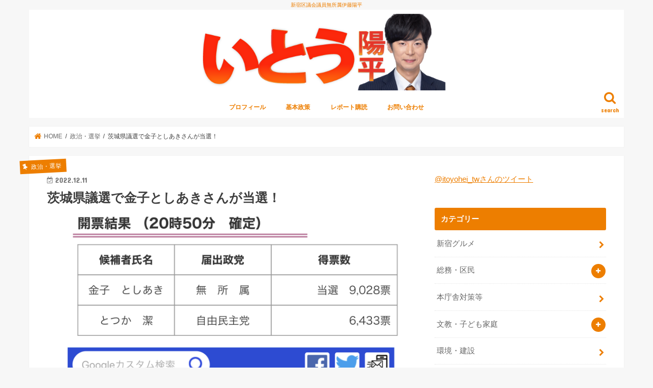

--- FILE ---
content_type: text/html; charset=UTF-8
request_url: https://itoyohei.com/archives/28080
body_size: 68538
content:
<!doctype html>
<html dir="ltr" lang="ja" prefix="og: https://ogp.me/ns#">

<head>
<meta charset="utf-8">
<meta http-equiv="X-UA-Compatible" content="IE=edge">

<meta name="HandheldFriendly" content="True">
<meta name="MobileOptimized" content="320">
<meta name="viewport" content="width=device-width, initial-scale=1"/>


<link rel="pingback" href="https://itoyohei.com/xmlrpc.php">

<!--[if IE]>
<![endif]-->

<!-- GAタグ -->
<script>
  (function(i,s,o,g,r,a,m){i['GoogleAnalyticsObject']=r;i[r]=i[r]||function(){
  (i[r].q=i[r].q||[]).push(arguments)},i[r].l=1*new Date();a=s.createElement(o),
  m=s.getElementsByTagName(o)[0];a.async=1;a.src=g;m.parentNode.insertBefore(a,m)
  })(window,document,'script','//www.google-analytics.com/analytics.js','ga');

  ga('create', 'UA-36217274-4', 'auto');
  ga('send', 'pageview');

</script>



		<!-- All in One SEO 4.4.6 - aioseo.com -->
		<title>茨城県議選で金子としあきさんが当選！ - 新宿区議会議員無所属伊藤陽平</title>
		<meta name="description" content="こんばんは。新宿区議会議員の伊藤陽平です。 本日は、茨城県議会議員選挙がありました。金子としあきさんが当選しま" />
		<meta name="robots" content="max-image-preview:large" />
		<link rel="canonical" href="https://itoyohei.com/archives/28080" />
		<meta name="generator" content="All in One SEO (AIOSEO) 4.4.6" />
		<meta property="og:locale" content="ja_JP" />
		<meta property="og:site_name" content="新宿区議会議員無所属伊藤陽平 - 新宿区議会議員無所属伊藤陽平" />
		<meta property="og:type" content="article" />
		<meta property="og:title" content="茨城県議選で金子としあきさんが当選！ - 新宿区議会議員無所属伊藤陽平" />
		<meta property="og:description" content="こんばんは。新宿区議会議員の伊藤陽平です。 本日は、茨城県議会議員選挙がありました。金子としあきさんが当選しま" />
		<meta property="og:url" content="https://itoyohei.com/archives/28080" />
		<meta property="og:image" content="https://itoyohei.com/wp-content/uploads/2022/12/IMG_7239.png" />
		<meta property="og:image:secure_url" content="https://itoyohei.com/wp-content/uploads/2022/12/IMG_7239.png" />
		<meta property="og:image:width" content="2532" />
		<meta property="og:image:height" content="1170" />
		<meta property="article:published_time" content="2022-12-11T12:46:02+00:00" />
		<meta property="article:modified_time" content="2022-12-11T12:46:37+00:00" />
		<meta name="twitter:card" content="summary_large_image" />
		<meta name="twitter:title" content="茨城県議選で金子としあきさんが当選！ - 新宿区議会議員無所属伊藤陽平" />
		<meta name="twitter:description" content="こんばんは。新宿区議会議員の伊藤陽平です。 本日は、茨城県議会議員選挙がありました。金子としあきさんが当選しま" />
		<meta name="twitter:image" content="https://itoyohei.com/wp-content/uploads/2022/12/IMG_7239.png" />
		<script type="application/ld+json" class="aioseo-schema">
			{"@context":"https:\/\/schema.org","@graph":[{"@type":"BlogPosting","@id":"https:\/\/itoyohei.com\/archives\/28080#blogposting","name":"\u8328\u57ce\u770c\u8b70\u9078\u3067\u91d1\u5b50\u3068\u3057\u3042\u304d\u3055\u3093\u304c\u5f53\u9078\uff01 - \u65b0\u5bbf\u533a\u8b70\u4f1a\u8b70\u54e1\u7121\u6240\u5c5e\u4f0a\u85e4\u967d\u5e73","headline":"\u8328\u57ce\u770c\u8b70\u9078\u3067\u91d1\u5b50\u3068\u3057\u3042\u304d\u3055\u3093\u304c\u5f53\u9078\uff01","author":{"@id":"https:\/\/itoyohei.com\/archives\/author\/itoyohei#author"},"publisher":{"@id":"https:\/\/itoyohei.com\/#organization"},"image":{"@type":"ImageObject","url":"https:\/\/itoyohei.com\/wp-content\/uploads\/2022\/12\/IMG_7239.png","width":2532,"height":1170},"datePublished":"2022-12-11T12:46:02+09:00","dateModified":"2022-12-11T12:46:37+09:00","inLanguage":"ja","mainEntityOfPage":{"@id":"https:\/\/itoyohei.com\/archives\/28080#webpage"},"isPartOf":{"@id":"https:\/\/itoyohei.com\/archives\/28080#webpage"},"articleSection":"\u653f\u6cbb\u30fb\u9078\u6319"},{"@type":"BreadcrumbList","@id":"https:\/\/itoyohei.com\/archives\/28080#breadcrumblist","itemListElement":[{"@type":"ListItem","@id":"https:\/\/itoyohei.com\/#listItem","position":1,"item":{"@type":"WebPage","@id":"https:\/\/itoyohei.com\/","name":"\u30db\u30fc\u30e0","description":"\u65b0\u5bbf\u533a\u8b70\u4f1a\u8b70\u54e1\u7121\u6240\u5c5e\u4f0a\u85e4\u967d\u5e73","url":"https:\/\/itoyohei.com\/"}}]},{"@type":"Organization","@id":"https:\/\/itoyohei.com\/#organization","name":"\u65b0\u5bbf\u533a\u8b70\u4f1a\u8b70\u54e1\u7121\u6240\u5c5e\u4f0a\u85e4\u967d\u5e73","url":"https:\/\/itoyohei.com\/"},{"@type":"Person","@id":"https:\/\/itoyohei.com\/archives\/author\/itoyohei#author","url":"https:\/\/itoyohei.com\/archives\/author\/itoyohei","name":"\u4f0a\u85e4 \u967d\u5e73","image":{"@type":"ImageObject","@id":"https:\/\/itoyohei.com\/archives\/28080#authorImage","url":"https:\/\/itoyohei.com\/wp-content\/uploads\/2022\/09\/ito_icon2022.jpg","width":96,"height":96,"caption":"\u4f0a\u85e4 \u967d\u5e73"}},{"@type":"WebPage","@id":"https:\/\/itoyohei.com\/archives\/28080#webpage","url":"https:\/\/itoyohei.com\/archives\/28080","name":"\u8328\u57ce\u770c\u8b70\u9078\u3067\u91d1\u5b50\u3068\u3057\u3042\u304d\u3055\u3093\u304c\u5f53\u9078\uff01 - \u65b0\u5bbf\u533a\u8b70\u4f1a\u8b70\u54e1\u7121\u6240\u5c5e\u4f0a\u85e4\u967d\u5e73","description":"\u3053\u3093\u3070\u3093\u306f\u3002\u65b0\u5bbf\u533a\u8b70\u4f1a\u8b70\u54e1\u306e\u4f0a\u85e4\u967d\u5e73\u3067\u3059\u3002 \u672c\u65e5\u306f\u3001\u8328\u57ce\u770c\u8b70\u4f1a\u8b70\u54e1\u9078\u6319\u304c\u3042\u308a\u307e\u3057\u305f\u3002\u91d1\u5b50\u3068\u3057\u3042\u304d\u3055\u3093\u304c\u5f53\u9078\u3057\u307e","inLanguage":"ja","isPartOf":{"@id":"https:\/\/itoyohei.com\/#website"},"breadcrumb":{"@id":"https:\/\/itoyohei.com\/archives\/28080#breadcrumblist"},"author":{"@id":"https:\/\/itoyohei.com\/archives\/author\/itoyohei#author"},"creator":{"@id":"https:\/\/itoyohei.com\/archives\/author\/itoyohei#author"},"image":{"@type":"ImageObject","url":"https:\/\/itoyohei.com\/wp-content\/uploads\/2022\/12\/IMG_7239.png","@id":"https:\/\/itoyohei.com\/#mainImage","width":2532,"height":1170},"primaryImageOfPage":{"@id":"https:\/\/itoyohei.com\/archives\/28080#mainImage"},"datePublished":"2022-12-11T12:46:02+09:00","dateModified":"2022-12-11T12:46:37+09:00"},{"@type":"WebSite","@id":"https:\/\/itoyohei.com\/#website","url":"https:\/\/itoyohei.com\/","name":"\u65b0\u5bbf\u533a\u8b70\u4f1a\u8b70\u54e1\u7121\u6240\u5c5e\u4f0a\u85e4\u967d\u5e73","description":"\u65b0\u5bbf\u533a\u8b70\u4f1a\u8b70\u54e1\u7121\u6240\u5c5e\u4f0a\u85e4\u967d\u5e73","inLanguage":"ja","publisher":{"@id":"https:\/\/itoyohei.com\/#organization"}}]}
		</script>
		<!-- All in One SEO -->

<link rel='dns-prefetch' href='//ajax.googleapis.com' />
<link rel='dns-prefetch' href='//fonts.googleapis.com' />
<link rel='dns-prefetch' href='//maxcdn.bootstrapcdn.com' />
<link rel='dns-prefetch' href='//s.w.org' />
<link rel="alternate" type="application/rss+xml" title="新宿区議会議員無所属伊藤陽平 &raquo; フィード" href="https://itoyohei.com/feed" />
		<script type="text/javascript">
			window._wpemojiSettings = {"baseUrl":"https:\/\/s.w.org\/images\/core\/emoji\/12.0.0-1\/72x72\/","ext":".png","svgUrl":"https:\/\/s.w.org\/images\/core\/emoji\/12.0.0-1\/svg\/","svgExt":".svg","source":{"concatemoji":"https:\/\/itoyohei.com\/wp-includes\/js\/wp-emoji-release.min.js"}};
			/*! This file is auto-generated */
			!function(e,a,t){var r,n,o,i,p=a.createElement("canvas"),s=p.getContext&&p.getContext("2d");function c(e,t){var a=String.fromCharCode;s.clearRect(0,0,p.width,p.height),s.fillText(a.apply(this,e),0,0);var r=p.toDataURL();return s.clearRect(0,0,p.width,p.height),s.fillText(a.apply(this,t),0,0),r===p.toDataURL()}function l(e){if(!s||!s.fillText)return!1;switch(s.textBaseline="top",s.font="600 32px Arial",e){case"flag":return!c([127987,65039,8205,9895,65039],[127987,65039,8203,9895,65039])&&(!c([55356,56826,55356,56819],[55356,56826,8203,55356,56819])&&!c([55356,57332,56128,56423,56128,56418,56128,56421,56128,56430,56128,56423,56128,56447],[55356,57332,8203,56128,56423,8203,56128,56418,8203,56128,56421,8203,56128,56430,8203,56128,56423,8203,56128,56447]));case"emoji":return!c([55357,56424,55356,57342,8205,55358,56605,8205,55357,56424,55356,57340],[55357,56424,55356,57342,8203,55358,56605,8203,55357,56424,55356,57340])}return!1}function d(e){var t=a.createElement("script");t.src=e,t.defer=t.type="text/javascript",a.getElementsByTagName("head")[0].appendChild(t)}for(i=Array("flag","emoji"),t.supports={everything:!0,everythingExceptFlag:!0},o=0;o<i.length;o++)t.supports[i[o]]=l(i[o]),t.supports.everything=t.supports.everything&&t.supports[i[o]],"flag"!==i[o]&&(t.supports.everythingExceptFlag=t.supports.everythingExceptFlag&&t.supports[i[o]]);t.supports.everythingExceptFlag=t.supports.everythingExceptFlag&&!t.supports.flag,t.DOMReady=!1,t.readyCallback=function(){t.DOMReady=!0},t.supports.everything||(n=function(){t.readyCallback()},a.addEventListener?(a.addEventListener("DOMContentLoaded",n,!1),e.addEventListener("load",n,!1)):(e.attachEvent("onload",n),a.attachEvent("onreadystatechange",function(){"complete"===a.readyState&&t.readyCallback()})),(r=t.source||{}).concatemoji?d(r.concatemoji):r.wpemoji&&r.twemoji&&(d(r.twemoji),d(r.wpemoji)))}(window,document,window._wpemojiSettings);
		</script>
		<style type="text/css">
img.wp-smiley,
img.emoji {
	display: inline !important;
	border: none !important;
	box-shadow: none !important;
	height: 1em !important;
	width: 1em !important;
	margin: 0 .07em !important;
	vertical-align: -0.1em !important;
	background: none !important;
	padding: 0 !important;
}
</style>
	<link rel='stylesheet' id='yarppWidgetCss-css'  href='https://itoyohei.com/wp-content/plugins/yet-another-related-posts-plugin/style/widget.css' type='text/css' media='all' />
<link rel='stylesheet' id='wp-block-library-css'  href='https://itoyohei.com/wp-includes/css/dist/block-library/style.min.css' type='text/css' media='all' />
<link rel='stylesheet' id='contact-form-7-css'  href='https://itoyohei.com/wp-content/plugins/contact-form-7/includes/css/styles.css' type='text/css' media='all' />
<link rel='stylesheet' id='style-css'  href='https://itoyohei.com/wp-content/themes/jstork/style.css' type='text/css' media='all' />
<link rel='stylesheet' id='child-style-css'  href='https://itoyohei.com/wp-content/themes/jstork_custom/style.css' type='text/css' media='all' />
<link rel='stylesheet' id='slick-css'  href='https://itoyohei.com/wp-content/themes/jstork/library/css/slick.css' type='text/css' media='all' />
<link rel='stylesheet' id='shortcode-css'  href='https://itoyohei.com/wp-content/themes/jstork/library/css/shortcode.css' type='text/css' media='all' />
<link rel='stylesheet' id='gf_Concert-css'  href='//fonts.googleapis.com/css?family=Concert+One' type='text/css' media='all' />
<link rel='stylesheet' id='gf_Lato-css'  href='//fonts.googleapis.com/css?family=Lato' type='text/css' media='all' />
<link rel='stylesheet' id='fontawesome-css'  href='//maxcdn.bootstrapcdn.com/font-awesome/4.7.0/css/font-awesome.min.css' type='text/css' media='all' />
<link rel='stylesheet' id='remodal-css'  href='https://itoyohei.com/wp-content/themes/jstork/library/css/remodal.css' type='text/css' media='all' />
<link rel='stylesheet' id='animate-css'  href='https://itoyohei.com/wp-content/themes/jstork/library/css/animate.min.css' type='text/css' media='all' />
<script type='text/javascript' src='//ajax.googleapis.com/ajax/libs/jquery/1.12.4/jquery.min.js'></script>
<link rel='https://api.w.org/' href='https://itoyohei.com/wp-json/' />
<link rel="EditURI" type="application/rsd+xml" title="RSD" href="https://itoyohei.com/xmlrpc.php?rsd" />
<link rel="wlwmanifest" type="application/wlwmanifest+xml" href="https://itoyohei.com/wp-includes/wlwmanifest.xml" /> 
<link rel='prev' title='春まで平日夜は毎日活動！飲み活動は参加します！' href='https://itoyohei.com/archives/28075' />
<link rel='next' title='区長公約(仮称)マンションまちづくり条例について質問' href='https://itoyohei.com/archives/28085' />

<link rel='shortlink' href='https://itoyohei.com/?p=28080' />
<link rel="alternate" type="application/json+oembed" href="https://itoyohei.com/wp-json/oembed/1.0/embed?url=https%3A%2F%2Fitoyohei.com%2Farchives%2F28080" />
<link rel="alternate" type="text/xml+oembed" href="https://itoyohei.com/wp-json/oembed/1.0/embed?url=https%3A%2F%2Fitoyohei.com%2Farchives%2F28080&#038;format=xml" />
<style type="text/css">
body{color: #3E3E3E;}
a, #breadcrumb li.bc_homelink a::before, .authorbox .author_sns li a::before{color: #ed7e00;}
a:hover{color: #edab61;}
.article-footer .post-categories li a,.article-footer .tags a,.accordionBtn{  background: #ed7e00;  border-color: #ed7e00;}
.article-footer .tags a{color:#ed7e00; background: none;}
.article-footer .post-categories li a:hover,.article-footer .tags a:hover,.accordionBtn.active{ background:#edab61;  border-color:#edab61;}
input[type="text"],input[type="password"],input[type="datetime"],input[type="datetime-local"],input[type="date"],input[type="month"],input[type="time"],input[type="week"],input[type="number"],input[type="email"],input[type="url"],input[type="search"],input[type="tel"],input[type="color"],select,textarea,.field { background-color: #ffffff;}
.header{color: #ed7e00;}
.bgfull .header,.header.bg,.header #inner-header,.menu-sp{background: #ffffff;}
#logo a{color: #ffffff;}
#g_nav .nav li a,.nav_btn,.menu-sp a,.menu-sp a,.menu-sp > ul:after{color: #ed7e00;}
#logo a:hover,#g_nav .nav li a:hover,.nav_btn:hover{color:#eeeeee;}
@media only screen and (min-width: 768px) {
.nav > li > a:after{background: #eeeeee;}
.nav ul {background: #666666;}
#g_nav .nav li ul.sub-menu li a{color: #f7f7f7;}
}
@media only screen and (max-width: 1165px) {
.site_description{background: #ffffff; color: #ed7e00;}
}
#inner-content, #breadcrumb, .entry-content blockquote:before, .entry-content blockquote:after{background: #ffffff}
.top-post-list .post-list:before{background: #ed7e00;}
.widget li a:after{color: #ed7e00;}
.entry-content h2,.widgettitle,.accordion::before{background: #ed7e00; color: #ffffff;}
.entry-content h3{border-color: #ed7e00;}
.h_boader .entry-content h2{border-color: #ed7e00; color: #3E3E3E;}
.h_balloon .entry-content h2:after{border-top-color: #ed7e00;}
.entry-content ul li:before{ background: #ed7e00;}
.entry-content ol li:before{ background: #ed7e00;}
.post-list-card .post-list .eyecatch .cat-name,.top-post-list .post-list .eyecatch .cat-name,.byline .cat-name,.single .authorbox .author-newpost li .cat-name,.related-box li .cat-name,.carouselwrap .cat-name,.eyecatch .cat-name{background: #ed7e00; color:  #ffffff;}
ul.wpp-list li a:before{background: #ed7e00; color: #ffffff;}
.readmore a{border:1px solid #ed7e00;color:#ed7e00;}
.readmore a:hover{background:#ed7e00;color:#fff;}
.btn-wrap a{background: #ed7e00;border: 1px solid #ed7e00;}
.btn-wrap a:hover{background: #edab61;border-color: #edab61;}
.btn-wrap.simple a{border:1px solid #ed7e00;color:#ed7e00;}
.btn-wrap.simple a:hover{background:#ed7e00;}
.blue-btn, .comment-reply-link, #submit { background-color: #ed7e00; }
.blue-btn:hover, .comment-reply-link:hover, #submit:hover, .blue-btn:focus, .comment-reply-link:focus, #submit:focus {background-color: #edab61; }
#sidebar1{color: #444444;}
.widget:not(.widget_text) a{color:#666666;}
.widget:not(.widget_text) a:hover{color:#999999;}
.bgfull #footer-top,#footer-top .inner,.cta-inner{background-color: #666666; color: #CACACA;}
.footer a,#footer-top a{color: #f7f7f7;}
#footer-top .widgettitle{color: #CACACA;}
.bgfull .footer,.footer.bg,.footer .inner {background-color: #666666;color: #CACACA;}
.footer-links li a:before{ color: #ffffff;}
.pagination a, .pagination span,.page-links a{border-color: #ed7e00; color: #ed7e00;}
.pagination .current,.pagination .current:hover,.page-links ul > li > span{background-color: #ed7e00; border-color: #ed7e00;}
.pagination a:hover, .pagination a:focus,.page-links a:hover, .page-links a:focus{background-color: #ed7e00; color: #fff;}
</style>
<link rel="icon" href="https://itoyohei.com/wp-content/uploads/2020/04/icon.png" sizes="32x32" />
<link rel="icon" href="https://itoyohei.com/wp-content/uploads/2020/04/icon.png" sizes="192x192" />
<link rel="apple-touch-icon" href="https://itoyohei.com/wp-content/uploads/2020/04/icon.png" />
<meta name="msapplication-TileImage" content="https://itoyohei.com/wp-content/uploads/2020/04/icon.png" />
		<style type="text/css" id="wp-custom-css">
			@media only screen and (min-width: 768px){
	.header.headercenter #logo img {
    max-height: 150px;
}
}

@media only screen and (max-width: 767px) {
		.header.headercenter #logo img {
    max-height: 100px;
}
}

.site_description {
    color: #ed7e00;
}
		</style>
		</head>

<body class="post-template-default single single-post postid-28080 single-format-standard bg pannavi_on h_default sidebarright undo_off">
	<div id="container">

<p class="site_description">新宿区議会議員無所属伊藤陽平</p><header class="header animated fadeIn headercenter" role="banner">
<div id="inner-header" class="wrap cf">
<div id="logo" class="gf ">
<p class="h1 img"><a href="https://itoyohei.com"><img src="https://itoyohei.com/wp-content/uploads/2023/04/logo_202304.png" alt="新宿区議会議員無所属伊藤陽平"></a></p>
</div>

<a href="#searchbox" data-remodal-target="searchbox" class="nav_btn search_btn"><span class="text gf">search</span></a>

<nav id="g_nav" role="navigation">
<ul id="menu-%e3%83%a1%e3%83%8b%e3%83%a5%e3%83%bc-%e3%83%96%e3%83%ad%e3%82%b0%e7%94%a8" class="nav top-nav cf"><li id="menu-item-20151" class="menu-item menu-item-type-post_type menu-item-object-page menu-item-20151"><a href="https://itoyohei.com/profile">プロフィール</a></li>
<li id="menu-item-20150" class="menu-item menu-item-type-post_type menu-item-object-page menu-item-20150"><a href="https://itoyohei.com/policy">基本政策</a></li>
<li id="menu-item-19869" class="menu-item menu-item-type-post_type menu-item-object-page menu-item-19869"><a href="https://itoyohei.com/report">レポート購読</a></li>
<li id="menu-item-19870" class="menu-item menu-item-type-post_type menu-item-object-page menu-item-19870"><a href="https://itoyohei.com/contact">お問い合わせ</a></li>
</ul></nav>

<a href="#spnavi" data-remodal-target="spnavi" class="nav_btn"><span class="text gf">menu</span></a>



</div>
</header>


<div class="remodal" data-remodal-id="spnavi" data-remodal-options="hashTracking:false">
<button data-remodal-action="close" class="remodal-close"><span class="text gf">CLOSE</span></button>
<ul id="menu-%e3%83%a1%e3%83%8b%e3%83%a5%e3%83%bc-%e3%83%96%e3%83%ad%e3%82%b0%e7%94%a8-1" class="sp_g_nav nav top-nav cf"><li class="menu-item menu-item-type-post_type menu-item-object-page menu-item-20151"><a href="https://itoyohei.com/profile">プロフィール</a></li>
<li class="menu-item menu-item-type-post_type menu-item-object-page menu-item-20150"><a href="https://itoyohei.com/policy">基本政策</a></li>
<li class="menu-item menu-item-type-post_type menu-item-object-page menu-item-19869"><a href="https://itoyohei.com/report">レポート購読</a></li>
<li class="menu-item menu-item-type-post_type menu-item-object-page menu-item-19870"><a href="https://itoyohei.com/contact">お問い合わせ</a></li>
</ul><button data-remodal-action="close" class="remodal-close"><span class="text gf">CLOSE</span></button>
</div>




<div class="remodal searchbox" data-remodal-id="searchbox" data-remodal-options="hashTracking:false">
<div class="search cf"><dl><dt>キーワードで記事を検索</dt><dd><form role="search" method="get" id="searchform" class="searchform cf" action="https://itoyohei.com/" >
		<input type="search" placeholder="検索する" value="" name="s" id="s" />
		<button type="submit" id="searchsubmit" ><i class="fa fa-search"></i></button>
		</form></dd></dl></div>
<button data-remodal-action="close" class="remodal-close"><span class="text gf">CLOSE</span></button>
</div>






<div id="breadcrumb" class="breadcrumb inner wrap cf"><ul itemscope itemtype="http://schema.org/BreadcrumbList"><li itemprop="itemListElement" itemscope itemtype="http://schema.org/ListItem" class="bc_homelink"><a itemprop="item" href="https://itoyohei.com/"><span itemprop="name"> HOME</span></a><meta itemprop="position" content="1" /></li><li itemprop="itemListElement" itemscope itemtype="http://schema.org/ListItem"><a itemprop="item" href="https://itoyohei.com/archives/category/politics"><span itemprop="name">政治・選挙</span></a><meta itemprop="position" content="2" /></li><li itemprop="itemListElement" itemscope itemtype="http://schema.org/ListItem" class="bc_posttitle"><span itemprop="name">茨城県議選で金子としあきさんが当選！</span><meta itemprop="position" content="3" /></li></ul></div>
<div id="content">
<div id="inner-content" class="wrap cf">

<main id="main" class="m-all t-all d-5of7 cf" role="main">
<article id="post-28080" class="post-28080 post type-post status-publish format-standard has-post-thumbnail hentry category-politics article cf" role="article">
<header class="article-header entry-header">
<p class="byline entry-meta vcard cf">
<span class="cat-name cat-id-3">政治・選挙</span><time class="date gf entry-date updated"  datetime="2022-12-11">2022.12.11</time>

<span class="writer name author"><span class="fn">伊藤 陽平</span></span>
</p>

<h1 class="entry-title single-title" itemprop="headline" rel="bookmark">茨城県議選で金子としあきさんが当選！</h1>

<figure class="eyecatch">
<img width="2532" height="1170" src="https://itoyohei.com/wp-content/uploads/2022/12/IMG_7239.png" class="attachment-post-thumbnail size-post-thumbnail wp-post-image" alt="" srcset="https://itoyohei.com/wp-content/uploads/2022/12/IMG_7239.png 2532w, https://itoyohei.com/wp-content/uploads/2022/12/IMG_7239-300x139.png 300w, https://itoyohei.com/wp-content/uploads/2022/12/IMG_7239-1024x473.png 1024w, https://itoyohei.com/wp-content/uploads/2022/12/IMG_7239-768x355.png 768w, https://itoyohei.com/wp-content/uploads/2022/12/IMG_7239-1536x710.png 1536w, https://itoyohei.com/wp-content/uploads/2022/12/IMG_7239-2048x946.png 2048w" sizes="(max-width: 2532px) 100vw, 2532px" /></figure>
<div class="share short">
<div class="sns">
<ul class="clearfix">

<li class="twitter"> 
<a target="blank" href="http://twitter.com/intent/tweet?url=https%3A%2F%2Fitoyohei.com%2Farchives%2F28080&text=%E8%8C%A8%E5%9F%8E%E7%9C%8C%E8%AD%B0%E9%81%B8%E3%81%A7%E9%87%91%E5%AD%90%E3%81%A8%E3%81%97%E3%81%82%E3%81%8D%E3%81%95%E3%82%93%E3%81%8C%E5%BD%93%E9%81%B8%EF%BC%81&via=itoyohei_tw&tw_p=tweetbutton"><i class="fa fa-twitter"></i><span class="text">ツイート</span><span class="count"></span></a>
</li>

<li class="facebook">
<a href="http://www.facebook.com/sharer.php?src=bm&u=https%3A%2F%2Fitoyohei.com%2Farchives%2F28080&t=%E8%8C%A8%E5%9F%8E%E7%9C%8C%E8%AD%B0%E9%81%B8%E3%81%A7%E9%87%91%E5%AD%90%E3%81%A8%E3%81%97%E3%81%82%E3%81%8D%E3%81%95%E3%82%93%E3%81%8C%E5%BD%93%E9%81%B8%EF%BC%81" onclick="javascript:window.open(this.href, '', 'menubar=no,toolbar=no,resizable=yes,scrollbars=yes,height=300,width=600');return false;"><i class="fa fa-facebook"></i>
<span class="text">シェア</span><span class="count"></span></a>
</li>

<li class="hatebu">       
<a href="http://b.hatena.ne.jp/add?mode=confirm&url=https://itoyohei.com/archives/28080&title=%E8%8C%A8%E5%9F%8E%E7%9C%8C%E8%AD%B0%E9%81%B8%E3%81%A7%E9%87%91%E5%AD%90%E3%81%A8%E3%81%97%E3%81%82%E3%81%8D%E3%81%95%E3%82%93%E3%81%8C%E5%BD%93%E9%81%B8%EF%BC%81" onclick="window.open(this.href, 'HBwindow', 'width=600, height=400, menubar=no, toolbar=no, scrollbars=yes'); return false;" target="_blank"><span class="text">はてブ</span><span class="count"></span></a>
</li>

<li class="googleplus">
<a href="https://plusone.google.com/_/+1/confirm?hl=ja&url=https://itoyohei.com/archives/28080" onclick="window.open(this.href, 'window', 'width=550, height=450,personalbar=0,toolbar=0,scrollbars=1,resizable=1'); return false;" rel="tooltip" data-toggle="tooltip" data-placement="top" title="GooglePlusで共有"><i class="fa fa-google-plus"></i><span class="text">Google+</span><span class="count"></span></a>
</li>

<li class="pocket">
<a href="http://getpocket.com/edit?url=https://itoyohei.com/archives/28080&title=茨城県議選で金子としあきさんが当選！" onclick="window.open(this.href, 'FBwindow', 'width=550, height=350, menubar=no, toolbar=no, scrollbars=yes'); return false;"><i class="fa fa-get-pocket"></i><span class="text">Pocket</span><span class="count"></span></a></li>

</ul>
</div> 
</div></header>



<section class="entry-content cf">



<p>こんばんは。新宿区議会議員の伊藤陽平です。</p>



<p>本日は、茨城県議会議員選挙がありました。<br>金子としあきさんが当選しました。</p>



<p>7月にかすみがうら市長選挙に立候補して、662票の僅差で落選しました。<br>そしてかすみがうら市から茨城県議選に挑戦を決意されました。</p>



<p>私も少しだけお手伝いに伺いましたが、地道に地域をまわっていたことが伝わってきました。<br>それが結果を残すことにつながったのだと思います。</p>



<p>金子さんは、医師であり厚生労働省などに勤務をしていたので政治の世界でも活躍間違いなしです。<br>都内に住んでいたときは新宿区民でもあり、私の選挙でも大きなご支援をいただきました。</p>



<p>同世代で若手政治家の誕生が嬉しいです！</p>



<p>それでは本日はこの辺で。</p>


</section>


<footer class="article-footer">
<ul class="post-categories">
	<li><a href="https://itoyohei.com/archives/category/politics" rel="category tag">政治・選挙</a></li></ul></footer>




<div class="sharewrap wow animated fadeIn" data-wow-delay="0.5s">

<div class="share">
<div class="sns">
<ul class="clearfix">

<li class="twitter"> 
<a target="blank" href="http://twitter.com/intent/tweet?url=https%3A%2F%2Fitoyohei.com%2Farchives%2F28080&text=%E8%8C%A8%E5%9F%8E%E7%9C%8C%E8%AD%B0%E9%81%B8%E3%81%A7%E9%87%91%E5%AD%90%E3%81%A8%E3%81%97%E3%81%82%E3%81%8D%E3%81%95%E3%82%93%E3%81%8C%E5%BD%93%E9%81%B8%EF%BC%81&via=itoyohei_tw&tw_p=tweetbutton"><i class="fa fa-twitter"></i><span class="text">ツイート</span><span class="count"></span></a>
</li>

<li class="facebook">
<a href="http://www.facebook.com/sharer.php?src=bm&u=https%3A%2F%2Fitoyohei.com%2Farchives%2F28080&t=%E8%8C%A8%E5%9F%8E%E7%9C%8C%E8%AD%B0%E9%81%B8%E3%81%A7%E9%87%91%E5%AD%90%E3%81%A8%E3%81%97%E3%81%82%E3%81%8D%E3%81%95%E3%82%93%E3%81%8C%E5%BD%93%E9%81%B8%EF%BC%81" onclick="javascript:window.open(this.href, '', 'menubar=no,toolbar=no,resizable=yes,scrollbars=yes,height=300,width=600');return false;"><i class="fa fa-facebook"></i>
<span class="text">シェア</span><span class="count"></span></a>
</li>

<li class="hatebu">       
<a href="http://b.hatena.ne.jp/add?mode=confirm&url=https://itoyohei.com/archives/28080&title=%E8%8C%A8%E5%9F%8E%E7%9C%8C%E8%AD%B0%E9%81%B8%E3%81%A7%E9%87%91%E5%AD%90%E3%81%A8%E3%81%97%E3%81%82%E3%81%8D%E3%81%95%E3%82%93%E3%81%8C%E5%BD%93%E9%81%B8%EF%BC%81" onclick="window.open(this.href, 'HBwindow', 'width=600, height=400, menubar=no, toolbar=no, scrollbars=yes'); return false;" target="_blank"><span class="text">はてブ</span><span class="count"></span></a>
</li>

<li class="googleplus">
<a href="https://plusone.google.com/_/+1/confirm?hl=ja&url=https://itoyohei.com/archives/28080" onclick="window.open(this.href, 'window', 'width=550, height=450,personalbar=0,toolbar=0,scrollbars=1,resizable=1'); return false;" rel="tooltip" data-toggle="tooltip" data-placement="top" title="GooglePlusで共有"><i class="fa fa-google-plus"></i><span class="text">Google+</span><span class="count"></span></a>
</li>

<li class="pocket">
<a href="http://getpocket.com/edit?url=https://itoyohei.com/archives/28080&title=茨城県議選で金子としあきさんが当選！" onclick="window.open(this.href, 'FBwindow', 'width=550, height=350, menubar=no, toolbar=no, scrollbars=yes'); return false;"><i class="fa fa-get-pocket"></i><span class="text">Pocket</span><span class="count"></span></a></li>

<li class="feedly">
<a href="https://feedly.com/i/subscription/feed/https://itoyohei.com/feed"  target="blank"><i class="fa fa-rss"></i><span class="text">feedly</span><span class="count"></span></a></li>    
</ul>
</div>
</div></div>




</article>

<div class="np-post">
<div class="navigation">
<div class="prev np-post-list">
<a href="https://itoyohei.com/archives/28085" class="cf">
<figure class="eyecatch"><img width="150" height="150" src="https://itoyohei.com/wp-content/uploads/2022/12/heriyakei419178_TP_V4-150x150.jpg" class="attachment-thumbnail size-thumbnail wp-post-image" alt="" /></figure>
<span class="ttl">区長公約(仮称)マンションまちづくり条例について質問</span>
</a>
</div>

<div class="next np-post-list">
<a href="https://itoyohei.com/archives/28075" class="cf">
<span class="ttl">春まで平日夜は毎日活動！飲み活動は参加します！</span>
<figure class="eyecatch"><img width="150" height="150" src="https://itoyohei.com/wp-content/uploads/2022/12/IMG_7232-150x150.jpeg" class="attachment-thumbnail size-thumbnail wp-post-image" alt="" /></figure>
</a>
</div>
</div>
</div>

<div class='yarpp-related yarpp-related-none'>
<div class="related-box cf">
    <div class="inbox">
	    <h2 class="related-h h_ttl"><span class="gf">Recommend</span>関連記事</h2>
	    <p class="related-none-h">関連記事は見つかりませんでした。</p>
	</div>
</div>
</div>

<div class="authorbox wow animated fadeIn" data-wow-delay="0.5s">
<div class="inbox">
<div class="profile cf">
<h2 class="h_ttl"><span class="gf">ABOUT</span>この記事をかいた人</h2>
<img src="https://itoyohei.com/wp-content/uploads/2022/09/ito_icon2022-150x150.jpg" width="150" height="150" alt="伊藤 陽平" class="avatar avatar-150 wp-user-avatar wp-user-avatar-150 alignnone photo" /><p class="name author"><a href="https://itoyohei.com/archives/author/itoyohei" title="伊藤 陽平 の投稿" rel="author">伊藤 陽平</a></p>
<div class="profile_description">
新宿区議会議員(無所属) / 1987年生まれ / 早稲田大学招聘研究員 / グリーンバード新宿チームリーダー / Code for Shinjuku代表 / JPYC株式会社</div>
<div class="author_sns">
<ul>
<li class="author-site"><a href="http://itoyohei.com" target="_blank">WebSite</a></li>
<li class="author-twitter"><a href="https://twitter.com/itoyohei_tw" rel="nofollow" target="_blank">Twitter</a></li>
<li class="author-facebook"><a href="https://www.facebook.com/ito.yohei" rel="nofollow" target="_blank">Facebook</a></li>

</ul>
</div>
</div>

<div class="author-newpost cf">
<h2 class="h_ttl"><span class="gf">NEW POST</span>このライターの最新記事</h2>
<ul>
<li>
<a href="https://itoyohei.com/archives/35014">
<figure class="eyecatch">
<img width="300" height="200" src="https://itoyohei.com/wp-content/uploads/2026/01/TKL6149656_TP_V-300x200.jpg" class="attachment-post-thum size-post-thum wp-post-image" alt="" srcset="https://itoyohei.com/wp-content/uploads/2026/01/TKL6149656_TP_V-300x200.jpg 300w, https://itoyohei.com/wp-content/uploads/2026/01/TKL6149656_TP_V-1024x683.jpg 1024w, https://itoyohei.com/wp-content/uploads/2026/01/TKL6149656_TP_V-768x512.jpg 768w, https://itoyohei.com/wp-content/uploads/2026/01/TKL6149656_TP_V-1536x1024.jpg 1536w, https://itoyohei.com/wp-content/uploads/2026/01/TKL6149656_TP_V.jpg 1600w" sizes="(max-width: 300px) 100vw, 300px" /><span class="cat-name">会計士</span>
</figure>
<time class="date gf">2026.1.31</time>
<h3 class="ttl">
	準会員会のExcel研修</h3>
</a>
</li>
<li>
<a href="https://itoyohei.com/archives/35010">
<figure class="eyecatch">
<img width="300" height="200" src="https://itoyohei.com/wp-content/uploads/2026/01/IMG_6654-300x200.jpeg" class="attachment-post-thum size-post-thum wp-post-image" alt="" /><span class="cat-name">新宿グルメ</span>
</figure>
<time class="date gf">2026.1.30</time>
<h3 class="ttl">
	BRISK STAND KABUKICHOのハンバーガー</h3>
</a>
</li>
<li>
<a href="https://itoyohei.com/archives/35005">
<figure class="eyecatch">
<img width="300" height="200" src="https://itoyohei.com/wp-content/uploads/2026/01/IMG_7102-300x200.jpeg" class="attachment-post-thum size-post-thum wp-post-image" alt="" /><span class="cat-name">地域活動</span>
</figure>
<time class="date gf">2026.1.29</time>
<h3 class="ttl">
	お菓子屋さんデュマンのみなさまと地域お掃除</h3>
</a>
</li>
<li>
<a href="https://itoyohei.com/archives/35001">
<figure class="eyecatch">
<img width="300" height="200" src="https://itoyohei.com/wp-content/uploads/2026/01/IMG_7097-300x200.jpeg" class="attachment-post-thum size-post-thum wp-post-image" alt="" /><span class="cat-name">文教・子ども家庭</span>
</figure>
<time class="date gf">2026.1.28</time>
<h3 class="ttl">
	文教子ども家庭委員会で弁天町保育園を視察</h3>
</a>
</li>
</ul>
</div>
</div>
</div>
</main>
<div id="sidebar1" class="sidebar m-all t-all d-2of7 cf" role="complementary">

<div id="custom_html-2" class="widget_text widget widget_custom_html"><div class="textwidget custom-html-widget">            <a class="twitter-timeline"  href="https://twitter.com/itoyohei_tw" data-widget-id="587615901903556608">@itoyohei_twさんのツイート</a>
            <script>!function(d,s,id){var js,fjs=d.getElementsByTagName(s)[0],p=/^http:/.test(d.location)?'http':'https';if(!d.getElementById(id)){js=d.createElement(s);js.id=id;js.src=p+"://platform.twitter.com/widgets.js";fjs.parentNode.insertBefore(js,fjs);}}(document,"script","twitter-wjs");</script>
          </div></div><div id="categories-5" class="widget widget_categories"><h4 class="widgettitle"><span>カテゴリー</span></h4>		<ul>
				<li class="cat-item cat-item-48"><a href="https://itoyohei.com/archives/category/gourmet">新宿グルメ</a>
</li>
	<li class="cat-item cat-item-908"><a href="https://itoyohei.com/archives/category/%e7%b7%8f%e5%8b%99">総務・区民</a>
<ul class='children'>
	<li class="cat-item cat-item-55"><a href="https://itoyohei.com/archives/category/%e7%b7%8f%e5%8b%99/number">新宿ナンバー</a>
</li>
</ul>
</li>
	<li class="cat-item cat-item-913"><a href="https://itoyohei.com/archives/category/cityhall">本庁舎対策等</a>
</li>
	<li class="cat-item cat-item-11"><a href="https://itoyohei.com/archives/category/bunkyo">文教・子ども家庭</a>
<ul class='children'>
	<li class="cat-item cat-item-887"><a href="https://itoyohei.com/archives/category/bunkyo/%e7%94%b7%e5%a5%b3%e5%85%b1%e5%90%8c%e5%8f%82%e7%94%bb">男女共同参画</a>
</li>
	<li class="cat-item cat-item-61"><a href="https://itoyohei.com/archives/category/bunkyo/education">教育</a>
</li>
	<li class="cat-item cat-item-62"><a href="https://itoyohei.com/archives/category/bunkyo/education-bunkyo">子育て</a>
</li>
	<li class="cat-item cat-item-63"><a href="https://itoyohei.com/archives/category/bunkyo/library">図書館</a>
</li>
</ul>
</li>
	<li class="cat-item cat-item-59"><a href="https://itoyohei.com/archives/category/environment">環境・建設</a>
</li>
	<li class="cat-item cat-item-58"><a href="https://itoyohei.com/archives/category/welfare">福祉・健康</a>
</li>
	<li class="cat-item cat-item-16"><a href="https://itoyohei.com/archives/category/jichi">自治・議会・行財政</a>
<ul class='children'>
	<li class="cat-item cat-item-56"><a href="https://itoyohei.com/archives/category/jichi/youth">若者と政治</a>
</li>
	<li class="cat-item cat-item-64"><a href="https://itoyohei.com/archives/category/jichi/ppp">公民連携</a>
</li>
</ul>
</li>
	<li class="cat-item cat-item-8"><a href="https://itoyohei.com/archives/category/culture">文化・観光</a>
<ul class='children'>
	<li class="cat-item cat-item-209"><a href="https://itoyohei.com/archives/category/culture/sports">スポーツ</a>
</li>
	<li class="cat-item cat-item-227"><a href="https://itoyohei.com/archives/category/culture/industry">産業振興</a>
</li>
	<li class="cat-item cat-item-54"><a href="https://itoyohei.com/archives/category/culture/art">アート・エンタメ</a>
</li>
</ul>
</li>
	<li class="cat-item cat-item-60"><a href="https://itoyohei.com/archives/category/bousai">防災・安全</a>
</li>
	<li class="cat-item cat-item-910"><a href="https://itoyohei.com/archives/category/%e6%97%a9%e7%a8%b2%e7%94%b0%e5%a4%a7%e5%ad%a6">早稲田大学</a>
</li>
	<li class="cat-item cat-item-65"><a href="https://itoyohei.com/archives/category/activity">地域活動</a>
</li>
	<li class="cat-item cat-item-41"><a href="https://itoyohei.com/archives/category/gikai">議会活動</a>
</li>
	<li class="cat-item cat-item-6"><a href="https://itoyohei.com/archives/category/science">テクノロジー</a>
<ul class='children'>
	<li class="cat-item cat-item-51"><a href="https://itoyohei.com/archives/category/science/programming">プログラミング</a>
</li>
</ul>
</li>
	<li class="cat-item cat-item-3"><a href="https://itoyohei.com/archives/category/politics">政治・選挙</a>
<ul class='children'>
	<li class="cat-item cat-item-911"><a href="https://itoyohei.com/archives/category/politics/kuchosen">新宿区長選挙</a>
</li>
	<li class="cat-item cat-item-912"><a href="https://itoyohei.com/archives/category/politics/kugisen2023">新宿区議選2023</a>
</li>
	<li class="cat-item cat-item-49"><a href="https://itoyohei.com/archives/category/politics/kokusei">国政選挙</a>
</li>
	<li class="cat-item cat-item-39"><a href="https://itoyohei.com/archives/category/politics/kugisen">新宿区政</a>
</li>
	<li class="cat-item cat-item-46"><a href="https://itoyohei.com/archives/category/politics/tokyo">東京都政</a>
</li>
</ul>
</li>
	<li class="cat-item cat-item-53"><a href="https://itoyohei.com/archives/category/inspection">視察</a>
</li>
	<li class="cat-item cat-item-50"><a href="https://itoyohei.com/archives/category/book">おすすめ本</a>
</li>
	<li class="cat-item cat-item-909"><a href="https://itoyohei.com/archives/category/media-2">メディア実績</a>
</li>
	<li class="cat-item cat-item-914"><a href="https://itoyohei.com/archives/category/aogashima">青ヶ島</a>
</li>
	<li class="cat-item cat-item-915"><a href="https://itoyohei.com/archives/category/cpa-net">会計士</a>
</li>
	<li class="cat-item cat-item-57"><a href="https://itoyohei.com/archives/category/smalltalk">雑談</a>
</li>
	<li class="cat-item cat-item-52"><a href="https://itoyohei.com/archives/category/event">イベント</a>
</li>
	<li class="cat-item cat-item-9"><a href="https://itoyohei.com/archives/category/uncategorized">未分類</a>
</li>
		</ul>
			</div><div id="tag_cloud-3" class="widget widget_tag_cloud"><h4 class="widgettitle"><span>タグ</span></h4><div class="tagcloud"><a href="https://itoyohei.com/archives/tag/3d%e3%83%97%e3%83%aa%e3%83%b3%e3%82%bf" class="tag-cloud-link tag-link-29 tag-link-position-1" style="font-size: 11.652173913043pt;" aria-label="3Dプリンタ (3個の項目)">3Dプリンタ</a>
<a href="https://itoyohei.com/archives/tag/amivoice" class="tag-cloud-link tag-link-74 tag-link-position-2" style="font-size: 8pt;" aria-label="AmiVoice (1個の項目)">AmiVoice</a>
<a href="https://itoyohei.com/archives/tag/code-for-shinjuku" class="tag-cloud-link tag-link-86 tag-link-position-3" style="font-size: 19.321739130435pt;" aria-label="Code for Shinjuku (16個の項目)">Code for Shinjuku</a>
<a href="https://itoyohei.com/archives/tag/off-time" class="tag-cloud-link tag-link-84 tag-link-position-4" style="font-size: 8pt;" aria-label="OFF TIME (1個の項目)">OFF TIME</a>
<a href="https://itoyohei.com/archives/tag/rpa" class="tag-cloud-link tag-link-81 tag-link-position-5" style="font-size: 10.191304347826pt;" aria-label="RPA (2個の項目)">RPA</a>
<a href="https://itoyohei.com/archives/tag/web%e3%83%9e%e3%83%bc%e3%82%b1%e3%83%86%e3%82%a3%e3%83%b3%e3%82%b0" class="tag-cloud-link tag-link-26 tag-link-position-6" style="font-size: 11.652173913043pt;" aria-label="Webマーケティング (3個の項目)">Webマーケティング</a>
<a href="https://itoyohei.com/archives/tag/%e3%82%a4%e3%83%99%e3%83%b3%e3%83%88" class="tag-cloud-link tag-link-30 tag-link-position-7" style="font-size: 10.191304347826pt;" aria-label="イベント (2個の項目)">イベント</a>
<a href="https://itoyohei.com/archives/tag/%e3%82%a4%e3%83%b3%e3%82%bf%e3%83%93%e3%83%a5%e3%83%bc" class="tag-cloud-link tag-link-23 tag-link-position-8" style="font-size: 16.521739130435pt;" aria-label="インタビュー (9個の項目)">インタビュー</a>
<a href="https://itoyohei.com/archives/tag/%e3%82%b0%e3%83%aa%e3%83%bc%e3%83%b3%e3%83%90%e3%83%bc%e3%83%89" class="tag-cloud-link tag-link-78 tag-link-position-9" style="font-size: 22pt;" aria-label="グリーンバード (27個の項目)">グリーンバード</a>
<a href="https://itoyohei.com/archives/tag/%e3%83%87%e3%83%bc%e3%82%bf%e3%82%b7%e3%83%86%e3%82%a3%e5%8b%89%e5%bc%b7%e4%bc%9a" class="tag-cloud-link tag-link-87 tag-link-position-10" style="font-size: 17.860869565217pt;" aria-label="データシティ勉強会 (12個の項目)">データシティ勉強会</a>
<a href="https://itoyohei.com/archives/tag/%e3%83%96%e3%83%a9%e3%82%a4%e3%83%b3%e3%83%89%e3%82%b5%e3%83%83%e3%82%ab%e3%83%bc" class="tag-cloud-link tag-link-85 tag-link-position-11" style="font-size: 8pt;" aria-label="ブラインドサッカー (1個の項目)">ブラインドサッカー</a>
<a href="https://itoyohei.com/archives/tag/%e3%83%97%e3%83%ad%e3%82%b0%e3%83%a9%e3%83%9f%e3%83%b3%e3%82%b0%e6%95%99%e8%82%b2" class="tag-cloud-link tag-link-71 tag-link-position-12" style="font-size: 17.008695652174pt;" aria-label="プログラミング教育 (10個の項目)">プログラミング教育</a>
<a href="https://itoyohei.com/archives/tag/%e3%83%99%e3%83%b3%e3%83%81%e3%83%a3%e3%83%bc" class="tag-cloud-link tag-link-32 tag-link-position-13" style="font-size: 8pt;" aria-label="ベンチャー (1個の項目)">ベンチャー</a>
<a href="https://itoyohei.com/archives/tag/%e3%83%9b%e3%83%bc%e3%83%a0%e3%83%9a%e3%83%bc%e3%82%b8" class="tag-cloud-link tag-link-25 tag-link-position-14" style="font-size: 14.695652173913pt;" aria-label="ホームページ (6個の項目)">ホームページ</a>
<a href="https://itoyohei.com/archives/tag/%e3%83%ab%e3%83%bc%e3%83%ab%e3%83%96%e3%83%83%e3%82%af" class="tag-cloud-link tag-link-67 tag-link-position-15" style="font-size: 8pt;" aria-label="ルールブック (1個の項目)">ルールブック</a>
<a href="https://itoyohei.com/archives/tag/%e4%ba%8b%e5%89%8d%e7%99%bb%e9%8c%b2" class="tag-cloud-link tag-link-68 tag-link-position-16" style="font-size: 8pt;" aria-label="事前登録 (1個の項目)">事前登録</a>
<a href="https://itoyohei.com/archives/tag/%e4%ba%ba%e5%b7%a5%e7%9f%a5%e8%83%bd" class="tag-cloud-link tag-link-83 tag-link-position-17" style="font-size: 18.95652173913pt;" aria-label="人工知能 (15個の項目)">人工知能</a>
<a href="https://itoyohei.com/archives/tag/%e4%bb%a3%e8%a1%a8%e8%b3%aa%e5%95%8f" class="tag-cloud-link tag-link-82 tag-link-position-18" style="font-size: 18.95652173913pt;" aria-label="代表質問 (15個の項目)">代表質問</a>
<a href="https://itoyohei.com/archives/tag/%e5%82%8d%e8%81%b4" class="tag-cloud-link tag-link-24 tag-link-position-19" style="font-size: 10.191304347826pt;" aria-label="傍聴 (2個の項目)">傍聴</a>
<a href="https://itoyohei.com/archives/tag/%e5%9c%b0%e5%9f%9f%e7%8c%ab" class="tag-cloud-link tag-link-80 tag-link-position-20" style="font-size: 8pt;" aria-label="地域猫 (1個の項目)">地域猫</a>
<a href="https://itoyohei.com/archives/tag/%e6%88%b8%e7%94%b0%e5%b8%82" class="tag-cloud-link tag-link-69 tag-link-position-21" style="font-size: 8pt;" aria-label="戸田市 (1個の項目)">戸田市</a>
<a href="https://itoyohei.com/archives/tag/%e6%94%bf%e6%b2%bb" class="tag-cloud-link tag-link-34 tag-link-position-22" style="font-size: 8pt;" aria-label="政治 (1個の項目)">政治</a>
<a href="https://itoyohei.com/archives/tag/%e6%95%99%e8%82%b2" class="tag-cloud-link tag-link-70 tag-link-position-23" style="font-size: 10.191304347826pt;" aria-label="教育 (2個の項目)">教育</a>
<a href="https://itoyohei.com/archives/tag/%e6%96%b0%e5%ae%bf%e5%8c%ba" class="tag-cloud-link tag-link-27 tag-link-position-24" style="font-size: 17.008695652174pt;" aria-label="新宿区 (10個の項目)">新宿区</a>
<a href="https://itoyohei.com/archives/tag/%e6%96%b0%e5%ae%bf%e5%8c%ba%e6%94%bf" class="tag-cloud-link tag-link-17 tag-link-position-25" style="font-size: 18.713043478261pt;" aria-label="新宿区政 (14個の項目)">新宿区政</a>
<a href="https://itoyohei.com/archives/tag/%e6%96%b0%e5%ae%bf%e5%8c%ba%e8%87%aa%e6%b2%bb%e5%9f%ba%e6%9c%ac%e6%9d%a1%e4%be%8b" class="tag-cloud-link tag-link-18 tag-link-position-26" style="font-size: 13.84347826087pt;" aria-label="新宿区自治基本条例 (5個の項目)">新宿区自治基本条例</a>
<a href="https://itoyohei.com/archives/tag/%e6%96%b0%e5%ae%bf%e5%8c%ba%e8%ad%b0%e4%bc%9a" class="tag-cloud-link tag-link-21 tag-link-position-27" style="font-size: 16.521739130435pt;" aria-label="新宿区議会 (9個の項目)">新宿区議会</a>
<a href="https://itoyohei.com/archives/tag/%e6%96%b0%e5%ae%bf%e5%8c%ba%e9%95%b7" class="tag-cloud-link tag-link-20 tag-link-position-28" style="font-size: 15.913043478261pt;" aria-label="新宿区長 (8個の項目)">新宿区長</a>
<a href="https://itoyohei.com/archives/tag/%e6%96%b0%e5%ae%bf%e5%8c%ba%e9%95%b7%e9%81%b8%e6%8c%99" class="tag-cloud-link tag-link-19 tag-link-position-29" style="font-size: 20.173913043478pt;" aria-label="新宿区長選挙 (19個の項目)">新宿区長選挙</a>
<a href="https://itoyohei.com/archives/tag/%e6%9d%b1%e4%ba%ac1%e5%8c%ba" class="tag-cloud-link tag-link-38 tag-link-position-30" style="font-size: 17.495652173913pt;" aria-label="東京1区 (11個の項目)">東京1区</a>
<a href="https://itoyohei.com/archives/tag/%e6%b0%91%e6%b3%8a" class="tag-cloud-link tag-link-66 tag-link-position-31" style="font-size: 15.304347826087pt;" aria-label="民泊 (7個の項目)">民泊</a>
<a href="https://itoyohei.com/archives/tag/%e7%89%9b%e8%be%bc%e6%b6%88%e9%98%b2%e7%bd%b2" class="tag-cloud-link tag-link-77 tag-link-position-32" style="font-size: 8pt;" aria-label="牛込消防署 (1個の項目)">牛込消防署</a>
<a href="https://itoyohei.com/archives/tag/%e7%a6%8f%e7%a5%89" class="tag-cloud-link tag-link-33 tag-link-position-33" style="font-size: 10.191304347826pt;" aria-label="福祉 (2個の項目)">福祉</a>
<a href="https://itoyohei.com/archives/tag/%e7%ab%8b%e5%80%99%e8%a3%9c" class="tag-cloud-link tag-link-40 tag-link-position-34" style="font-size: 15.913043478261pt;" aria-label="立候補 (8個の項目)">立候補</a>
<a href="https://itoyohei.com/archives/tag/%e7%ae%b1%e6%a0%b9%e5%b1%b1%e9%a7%85%e4%bc%9d" class="tag-cloud-link tag-link-79 tag-link-position-35" style="font-size: 10.191304347826pt;" aria-label="箱根山駅伝 (2個の項目)">箱根山駅伝</a>
<a href="https://itoyohei.com/archives/tag/%e7%b7%8a%e6%80%a5%e6%83%85%e5%a0%b1%e3%83%9d%e3%82%b1%e3%83%83%e3%83%88%e3%82%ab%e3%83%bc%e3%83%89" class="tag-cloud-link tag-link-76 tag-link-position-36" style="font-size: 8pt;" aria-label="緊急情報ポケットカード (1個の項目)">緊急情報ポケットカード</a>
<a href="https://itoyohei.com/archives/tag/%e8%87%aa%e6%b2%bb%e4%bd%93%e3%83%9b%e3%83%bc%e3%83%a0%e3%83%9a%e3%83%bc%e3%82%b8" class="tag-cloud-link tag-link-88 tag-link-position-37" style="font-size: 12.869565217391pt;" aria-label="自治体ホームページ (4個の項目)">自治体ホームページ</a>
<a href="https://itoyohei.com/archives/tag/%e8%8b%a5%e8%80%85" class="tag-cloud-link tag-link-35 tag-link-position-38" style="font-size: 12.869565217391pt;" aria-label="若者 (4個の項目)">若者</a>
<a href="https://itoyohei.com/archives/tag/%e8%8b%a5%e8%80%85%e3%81%a8%e6%94%bf%e6%b2%bb" class="tag-cloud-link tag-link-93 tag-link-position-39" style="font-size: 13.84347826087pt;" aria-label="若者と政治 (5個の項目)">若者と政治</a>
<a href="https://itoyohei.com/archives/tag/%e8%90%bd%e5%90%88" class="tag-cloud-link tag-link-28 tag-link-position-40" style="font-size: 14.695652173913pt;" aria-label="落合 (6個の項目)">落合</a>
<a href="https://itoyohei.com/archives/tag/%e8%90%bd%e5%90%88%e9%99%bd%e4%b8%80" class="tag-cloud-link tag-link-72 tag-link-position-41" style="font-size: 8pt;" aria-label="落合陽一 (1個の項目)">落合陽一</a>
<a href="https://itoyohei.com/archives/tag/%e8%a1%86%e8%ad%b0%e9%99%a2%e9%81%b8%e6%8c%99" class="tag-cloud-link tag-link-37 tag-link-position-42" style="font-size: 15.304347826087pt;" aria-label="衆議院選挙 (7個の項目)">衆議院選挙</a>
<a href="https://itoyohei.com/archives/tag/%e8%b5%b7%e6%a5%ad" class="tag-cloud-link tag-link-31 tag-link-position-43" style="font-size: 10.191304347826pt;" aria-label="起業 (2個の項目)">起業</a>
<a href="https://itoyohei.com/archives/tag/%e9%81%b8%e6%8c%99" class="tag-cloud-link tag-link-22 tag-link-position-44" style="font-size: 20.904347826087pt;" aria-label="選挙 (22個の項目)">選挙</a>
<a href="https://itoyohei.com/archives/tag/%e9%9f%b3%e5%a3%b0%e8%aa%8d%e8%ad%98" class="tag-cloud-link tag-link-75 tag-link-position-45" style="font-size: 12.869565217391pt;" aria-label="音声認識 (4個の項目)">音声認識</a></div>
</div><div id="archives-2" class="widget widget_archive"><h4 class="widgettitle"><span>アーカイブ</span></h4>		<label class="screen-reader-text" for="archives-dropdown-2">アーカイブ</label>
		<select id="archives-dropdown-2" name="archive-dropdown">
			
			<option value="">月を選択</option>
				<option value='https://itoyohei.com/archives/date/2026/01'> 2026年1月 </option>
	<option value='https://itoyohei.com/archives/date/2025/12'> 2025年12月 </option>
	<option value='https://itoyohei.com/archives/date/2025/11'> 2025年11月 </option>
	<option value='https://itoyohei.com/archives/date/2025/10'> 2025年10月 </option>
	<option value='https://itoyohei.com/archives/date/2025/09'> 2025年9月 </option>
	<option value='https://itoyohei.com/archives/date/2025/08'> 2025年 8月 </option>
	<option value='https://itoyohei.com/archives/date/2025/07'> 2025年7月 </option>
	<option value='https://itoyohei.com/archives/date/2025/06'> 2025年6月 </option>
	<option value='https://itoyohei.com/archives/date/2025/05'> 2025年5月 </option>
	<option value='https://itoyohei.com/archives/date/2025/04'> 2025年4月 </option>
	<option value='https://itoyohei.com/archives/date/2025/03'> 2025年3月 </option>
	<option value='https://itoyohei.com/archives/date/2025/02'> 2025年2月 </option>
	<option value='https://itoyohei.com/archives/date/2025/01'> 2025年1月 </option>
	<option value='https://itoyohei.com/archives/date/2024/12'> 2024年12月 </option>
	<option value='https://itoyohei.com/archives/date/2024/11'> 2024年11月 </option>
	<option value='https://itoyohei.com/archives/date/2024/10'> 2024年10月 </option>
	<option value='https://itoyohei.com/archives/date/2024/09'> 2024年9月 </option>
	<option value='https://itoyohei.com/archives/date/2024/08'> 2024年 8月 </option>
	<option value='https://itoyohei.com/archives/date/2024/07'> 2024年7月 </option>
	<option value='https://itoyohei.com/archives/date/2024/06'> 2024年6月 </option>
	<option value='https://itoyohei.com/archives/date/2024/05'> 2024年5月 </option>
	<option value='https://itoyohei.com/archives/date/2024/04'> 2024年4月 </option>
	<option value='https://itoyohei.com/archives/date/2024/03'> 2024年3月 </option>
	<option value='https://itoyohei.com/archives/date/2024/02'> 2024年2月 </option>
	<option value='https://itoyohei.com/archives/date/2024/01'> 2024年1月 </option>
	<option value='https://itoyohei.com/archives/date/2023/12'> 2023年12月 </option>
	<option value='https://itoyohei.com/archives/date/2023/11'> 2023年11月 </option>
	<option value='https://itoyohei.com/archives/date/2023/10'> 2023年10月 </option>
	<option value='https://itoyohei.com/archives/date/2023/09'> 2023年9月 </option>
	<option value='https://itoyohei.com/archives/date/2023/08'> 2023年 8月 </option>
	<option value='https://itoyohei.com/archives/date/2023/07'> 2023年7月 </option>
	<option value='https://itoyohei.com/archives/date/2023/06'> 2023年6月 </option>
	<option value='https://itoyohei.com/archives/date/2023/05'> 2023年5月 </option>
	<option value='https://itoyohei.com/archives/date/2023/04'> 2023年4月 </option>
	<option value='https://itoyohei.com/archives/date/2023/03'> 2023年3月 </option>
	<option value='https://itoyohei.com/archives/date/2023/02'> 2023年2月 </option>
	<option value='https://itoyohei.com/archives/date/2023/01'> 2023年1月 </option>
	<option value='https://itoyohei.com/archives/date/2022/12'> 2022年12月 </option>
	<option value='https://itoyohei.com/archives/date/2022/11'> 2022年11月 </option>
	<option value='https://itoyohei.com/archives/date/2022/10'> 2022年10月 </option>
	<option value='https://itoyohei.com/archives/date/2022/09'> 2022年9月 </option>
	<option value='https://itoyohei.com/archives/date/2022/08'> 2022年 8月 </option>
	<option value='https://itoyohei.com/archives/date/2022/07'> 2022年7月 </option>
	<option value='https://itoyohei.com/archives/date/2022/06'> 2022年6月 </option>
	<option value='https://itoyohei.com/archives/date/2022/05'> 2022年5月 </option>
	<option value='https://itoyohei.com/archives/date/2022/04'> 2022年4月 </option>
	<option value='https://itoyohei.com/archives/date/2022/03'> 2022年3月 </option>
	<option value='https://itoyohei.com/archives/date/2022/02'> 2022年2月 </option>
	<option value='https://itoyohei.com/archives/date/2022/01'> 2022年1月 </option>
	<option value='https://itoyohei.com/archives/date/2021/12'> 2021年12月 </option>
	<option value='https://itoyohei.com/archives/date/2021/11'> 2021年11月 </option>
	<option value='https://itoyohei.com/archives/date/2021/10'> 2021年10月 </option>
	<option value='https://itoyohei.com/archives/date/2021/09'> 2021年9月 </option>
	<option value='https://itoyohei.com/archives/date/2021/08'> 2021年 8月 </option>
	<option value='https://itoyohei.com/archives/date/2021/07'> 2021年7月 </option>
	<option value='https://itoyohei.com/archives/date/2021/06'> 2021年6月 </option>
	<option value='https://itoyohei.com/archives/date/2021/05'> 2021年5月 </option>
	<option value='https://itoyohei.com/archives/date/2021/04'> 2021年4月 </option>
	<option value='https://itoyohei.com/archives/date/2021/03'> 2021年3月 </option>
	<option value='https://itoyohei.com/archives/date/2021/02'> 2021年2月 </option>
	<option value='https://itoyohei.com/archives/date/2021/01'> 2021年1月 </option>
	<option value='https://itoyohei.com/archives/date/2020/12'> 2020年12月 </option>
	<option value='https://itoyohei.com/archives/date/2020/11'> 2020年11月 </option>
	<option value='https://itoyohei.com/archives/date/2020/10'> 2020年10月 </option>
	<option value='https://itoyohei.com/archives/date/2020/09'> 2020年9月 </option>
	<option value='https://itoyohei.com/archives/date/2020/08'> 2020年 8月 </option>
	<option value='https://itoyohei.com/archives/date/2020/07'> 2020年7月 </option>
	<option value='https://itoyohei.com/archives/date/2020/06'> 2020年6月 </option>
	<option value='https://itoyohei.com/archives/date/2020/05'> 2020年5月 </option>
	<option value='https://itoyohei.com/archives/date/2020/04'> 2020年4月 </option>
	<option value='https://itoyohei.com/archives/date/2020/03'> 2020年3月 </option>
	<option value='https://itoyohei.com/archives/date/2020/02'> 2020年2月 </option>
	<option value='https://itoyohei.com/archives/date/2020/01'> 2020年1月 </option>
	<option value='https://itoyohei.com/archives/date/2019/12'> 2019年12月 </option>
	<option value='https://itoyohei.com/archives/date/2019/11'> 2019年11月 </option>
	<option value='https://itoyohei.com/archives/date/2019/10'> 2019年10月 </option>
	<option value='https://itoyohei.com/archives/date/2019/09'> 2019年9月 </option>
	<option value='https://itoyohei.com/archives/date/2019/08'> 2019年 8月 </option>
	<option value='https://itoyohei.com/archives/date/2019/07'> 2019年7月 </option>
	<option value='https://itoyohei.com/archives/date/2019/06'> 2019年6月 </option>
	<option value='https://itoyohei.com/archives/date/2019/05'> 2019年5月 </option>
	<option value='https://itoyohei.com/archives/date/2019/04'> 2019年4月 </option>
	<option value='https://itoyohei.com/archives/date/2019/03'> 2019年3月 </option>
	<option value='https://itoyohei.com/archives/date/2019/02'> 2019年2月 </option>
	<option value='https://itoyohei.com/archives/date/2019/01'> 2019年1月 </option>
	<option value='https://itoyohei.com/archives/date/2018/12'> 2018年12月 </option>
	<option value='https://itoyohei.com/archives/date/2018/11'> 2018年11月 </option>
	<option value='https://itoyohei.com/archives/date/2018/10'> 2018年10月 </option>
	<option value='https://itoyohei.com/archives/date/2018/09'> 2018年9月 </option>
	<option value='https://itoyohei.com/archives/date/2018/08'> 2018年 8月 </option>
	<option value='https://itoyohei.com/archives/date/2018/07'> 2018年7月 </option>
	<option value='https://itoyohei.com/archives/date/2018/06'> 2018年6月 </option>
	<option value='https://itoyohei.com/archives/date/2018/05'> 2018年5月 </option>
	<option value='https://itoyohei.com/archives/date/2018/04'> 2018年4月 </option>
	<option value='https://itoyohei.com/archives/date/2018/03'> 2018年3月 </option>
	<option value='https://itoyohei.com/archives/date/2018/02'> 2018年2月 </option>
	<option value='https://itoyohei.com/archives/date/2018/01'> 2018年1月 </option>
	<option value='https://itoyohei.com/archives/date/2017/12'> 2017年12月 </option>
	<option value='https://itoyohei.com/archives/date/2017/11'> 2017年11月 </option>
	<option value='https://itoyohei.com/archives/date/2017/10'> 2017年10月 </option>
	<option value='https://itoyohei.com/archives/date/2017/09'> 2017年9月 </option>
	<option value='https://itoyohei.com/archives/date/2017/08'> 2017年 8月 </option>
	<option value='https://itoyohei.com/archives/date/2017/07'> 2017年7月 </option>
	<option value='https://itoyohei.com/archives/date/2017/06'> 2017年6月 </option>
	<option value='https://itoyohei.com/archives/date/2017/05'> 2017年5月 </option>
	<option value='https://itoyohei.com/archives/date/2017/04'> 2017年4月 </option>
	<option value='https://itoyohei.com/archives/date/2017/03'> 2017年3月 </option>
	<option value='https://itoyohei.com/archives/date/2017/02'> 2017年2月 </option>
	<option value='https://itoyohei.com/archives/date/2017/01'> 2017年1月 </option>
	<option value='https://itoyohei.com/archives/date/2016/12'> 2016年12月 </option>
	<option value='https://itoyohei.com/archives/date/2016/11'> 2016年11月 </option>
	<option value='https://itoyohei.com/archives/date/2016/10'> 2016年10月 </option>
	<option value='https://itoyohei.com/archives/date/2016/09'> 2016年9月 </option>
	<option value='https://itoyohei.com/archives/date/2016/08'> 2016年 8月 </option>
	<option value='https://itoyohei.com/archives/date/2016/07'> 2016年7月 </option>
	<option value='https://itoyohei.com/archives/date/2016/06'> 2016年6月 </option>
	<option value='https://itoyohei.com/archives/date/2016/05'> 2016年5月 </option>
	<option value='https://itoyohei.com/archives/date/2016/04'> 2016年4月 </option>
	<option value='https://itoyohei.com/archives/date/2016/03'> 2016年3月 </option>
	<option value='https://itoyohei.com/archives/date/2016/02'> 2016年2月 </option>
	<option value='https://itoyohei.com/archives/date/2016/01'> 2016年1月 </option>
	<option value='https://itoyohei.com/archives/date/2015/12'> 2015年12月 </option>
	<option value='https://itoyohei.com/archives/date/2015/11'> 2015年11月 </option>
	<option value='https://itoyohei.com/archives/date/2015/10'> 2015年10月 </option>
	<option value='https://itoyohei.com/archives/date/2015/09'> 2015年9月 </option>
	<option value='https://itoyohei.com/archives/date/2015/08'> 2015年 8月 </option>
	<option value='https://itoyohei.com/archives/date/2015/07'> 2015年7月 </option>
	<option value='https://itoyohei.com/archives/date/2015/06'> 2015年6月 </option>
	<option value='https://itoyohei.com/archives/date/2015/05'> 2015年5月 </option>
	<option value='https://itoyohei.com/archives/date/2015/04'> 2015年4月 </option>
	<option value='https://itoyohei.com/archives/date/2015/03'> 2015年3月 </option>
	<option value='https://itoyohei.com/archives/date/2015/02'> 2015年2月 </option>
	<option value='https://itoyohei.com/archives/date/2015/01'> 2015年1月 </option>
	<option value='https://itoyohei.com/archives/date/2014/12'> 2014年12月 </option>
	<option value='https://itoyohei.com/archives/date/2014/11'> 2014年11月 </option>
	<option value='https://itoyohei.com/archives/date/2014/10'> 2014年10月 </option>
	<option value='https://itoyohei.com/archives/date/2014/09'> 2014年9月 </option>
	<option value='https://itoyohei.com/archives/date/2014/08'> 2014年 8月 </option>
	<option value='https://itoyohei.com/archives/date/2014/07'> 2014年7月 </option>
	<option value='https://itoyohei.com/archives/date/2014/06'> 2014年6月 </option>
	<option value='https://itoyohei.com/archives/date/2014/05'> 2014年5月 </option>
	<option value='https://itoyohei.com/archives/date/2014/04'> 2014年4月 </option>
	<option value='https://itoyohei.com/archives/date/2014/03'> 2014年3月 </option>
	<option value='https://itoyohei.com/archives/date/2014/02'> 2014年2月 </option>
	<option value='https://itoyohei.com/archives/date/2014/01'> 2014年1月 </option>

		</select>

<script type="text/javascript">
/* <![CDATA[ */
(function() {
	var dropdown = document.getElementById( "archives-dropdown-2" );
	function onSelectChange() {
		if ( dropdown.options[ dropdown.selectedIndex ].value !== '' ) {
			document.location.href = this.options[ this.selectedIndex ].value;
		}
	}
	dropdown.onchange = onSelectChange;
})();
/* ]]> */
</script>

		</div>


</div></div>
</div>

<footer id="footer" class="footer wow animated fadeIn" role="contentinfo">
	<div id="inner-footer" class="inner wrap cf">

	
		<div id="footer-top" class="cf">
	
											<div class="m-all t-1of2 d-1of3">
				<div id="text-6" class="widget footerwidget widget_text">			<div class="textwidget"><span style="color: #FFF;">新宿区議会議員 伊藤 陽平<br>
郵便物:〒160-8484新宿区歌舞伎町1-4-1 5F<br>
電話番号:050-3559-1704<br>
メールアドレス:info@itoyohei.com</span></div>
		</div>				</div>
								
								<div class="m-all t-1of2 d-1of3">
				<div id="nav_menu-3" class="widget footerwidget widget_nav_menu"><div class="menu-%e3%83%a1%e3%83%8b%e3%83%a5%e3%83%bc-1-container"><ul id="menu-%e3%83%a1%e3%83%8b%e3%83%a5%e3%83%bc-1" class="menu"><li id="menu-item-19734" class="menu-item menu-item-type-custom menu-item-object-custom menu-item-19734"><a href="https://itoyohei.com/profile">プロフィール</a></li>
<li id="menu-item-27104" class="menu-item menu-item-type-post_type menu-item-object-page menu-item-27104"><a href="https://itoyohei.com/policy">基本政策</a></li>
<li id="menu-item-32" class="menu-item menu-item-type-post_type menu-item-object-page menu-item-32"><a href="https://itoyohei.com/contact">お問い合わせ</a></li>
<li id="menu-item-18612" class="menu-item menu-item-type-post_type menu-item-object-page menu-item-18612"><a href="https://itoyohei.com/report">レポート購読</a></li>
<li id="menu-item-27108" class="menu-item menu-item-type-post_type menu-item-object-page menu-item-27108"><a href="https://itoyohei.com/funding">カンパのお願い</a></li>
</ul></div></div>				</div>
								
								<div class="m-all t-1of2 d-1of3">
				<div id="text-12" class="widget footerwidget widget_text">			<div class="textwidget"><font color="#fff"><strong>プロフィール</strong><br>新宿区議会議員(無所属) / 1987年生まれ / 早稲田大学招聘研究員 / グリーンバード新宿チームリーダー / Code for Shinjuku代表 / JPYC株式会社</font></div>
		</div>				</div>
							
		</div>

		
	
		<div id="footer-bottom">
						<nav role="navigation">
				<div class="footer-links cf"><ul id="menu-%e3%83%a1%e3%83%8b%e3%83%a5%e3%83%bc-%e3%83%96%e3%83%ad%e3%82%b0%e7%94%a8-2" class="footer-nav cf"><li class="menu-item menu-item-type-post_type menu-item-object-page menu-item-20151"><a href="https://itoyohei.com/profile">プロフィール</a></li>
<li class="menu-item menu-item-type-post_type menu-item-object-page menu-item-20150"><a href="https://itoyohei.com/policy">基本政策</a></li>
<li class="menu-item menu-item-type-post_type menu-item-object-page menu-item-19869"><a href="https://itoyohei.com/report">レポート購読</a></li>
<li class="menu-item menu-item-type-post_type menu-item-object-page menu-item-19870"><a href="https://itoyohei.com/contact">お問い合わせ</a></li>
</ul></div>			</nav>
						<p class="source-org copyright">&copy;Copyright2026 <a href="https://itoyohei.com/" rel="nofollow">新宿区議会議員無所属伊藤陽平</a>.All Rights Reserved.</p>
		</div>
	</div>
</footer>
</div>
<div id="page-top">
	<a href="#header" class="pt-button" title="ページトップへ"></a>
</div>

<script>
	jQuery(document).ready(function($) {
		$(function() {
		    var showFlag = false;
		    var topBtn = $('#page-top');
		    var showFlag = false;
		
		    $(window).scroll(function () {
		        if ($(this).scrollTop() > 400) {
		            if (showFlag == false) {
		                showFlag = true;
		                topBtn.stop().addClass('pt-active');
		            }
		        } else {
		            if (showFlag) {
		                showFlag = false;
		                topBtn.stop().removeClass('pt-active');
		            }
		        }
		    });
		    // smooth scroll
		    topBtn.click(function () {
		        $('body,html').animate({
		            scrollTop: 0
		        }, 500);
		        return false;
		    });
		});
	  loadGravatars();
	});
</script>
<script>
$(function(){
	$(".widget_categories li, .widget_nav_menu li").has("ul").toggleClass("accordionMenu");
	$(".widget ul.children , .widget ul.sub-menu").after("<span class='accordionBtn'></span>");
	$(".widget ul.children , .widget ul.sub-menu").hide();
	$("ul .accordionBtn").on("click", function() {
		$(this).prev("ul").slideToggle();
		$(this).toggleClass("active");
	});
});
</script><link rel='stylesheet' id='yarppRelatedCss-css'  href='https://itoyohei.com/wp-content/plugins/yet-another-related-posts-plugin/style/related.css' type='text/css' media='all' />
<script type='text/javascript'>
/* <![CDATA[ */
var wpcf7 = {"apiSettings":{"root":"https:\/\/itoyohei.com\/wp-json\/contact-form-7\/v1","namespace":"contact-form-7\/v1"}};
/* ]]> */
</script>
<script type='text/javascript' src='https://itoyohei.com/wp-content/plugins/contact-form-7/includes/js/scripts.js'></script>
<script type='text/javascript' src='https://itoyohei.com/wp-content/themes/jstork/library/js/libs/slick.min.js'></script>
<script type='text/javascript' src='https://itoyohei.com/wp-content/themes/jstork/library/js/libs/remodal.js'></script>
<script type='text/javascript' src='https://itoyohei.com/wp-content/themes/jstork/library/js/libs/masonry.pkgd.min.js'></script>
<script type='text/javascript' src='https://itoyohei.com/wp-includes/js/imagesloaded.min.js'></script>
<script type='text/javascript' src='https://itoyohei.com/wp-content/themes/jstork/library/js/scripts.js'></script>
<script type='text/javascript' src='https://itoyohei.com/wp-content/themes/jstork/library/js/libs/modernizr.custom.min.js'></script>
<script type='text/javascript' src='https://itoyohei.com/wp-includes/js/wp-embed.min.js'></script>
</body>
</html>